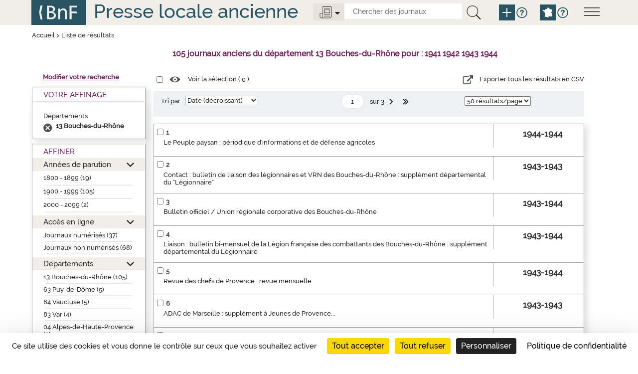

--- FILE ---
content_type: text/html;charset=UTF-8
request_url: https://presselocaleancienne.bnf.fr/cherche?av=true&mot1=1941%201942%201943%201944&mot2=&relation=et&equRech1=mot&equRech2=mot&typeRechCritere1=any&typeRechCritere2=any&territoire=d13&type=tout&facetteDpt=d13,d81,d13,d81,d13,d81,d81&tri=datedecr&nombrePages=3&page=1&taille=50&suppAffinage=d81
body_size: 10061
content:
<!DOCTYPE html>
<html lang="fr">
<head>
	<title>Presse locale ancienne - R&eacute;sultat recherche</title>
	
	<meta charset="UTF-8">
	
	<meta http-equiv="X-UA-Compatible" content="IE=edge" />
    <meta http-equiv="Content-Type" content="text/html; charset=UTF-8" />
    <meta name="viewport" content="width=device-width, initial-scale=1">
    
	<link href="/resources/img/favicon.ico"" rel="shortcut icon"/>
    <link href="/resources/css/bootstrap-3.3.5.min.css" rel="stylesheet">
    <link href="/resources/css/jquery.mCustomScrollbar.css" rel="stylesheet" type="text/css"/>
    <link href="/resources/css/style.css" rel="stylesheet" type="text/css"/>
	
	
	<script src="/resources/js/jquery-1.10.2.js"></script>
	<script src="/resources/js/jquery.mCustomScrollbar.concat.min.js"></script> 
	
	<script src="/resources/js/jquery.serializejson.min.js"></script>
	<script src="/resources/js/jquery.jscrollpane.min.js"></script>
	
	<script src="/resources/js/jquery-ui-1.11.2.js"></script>
	<script src="/resources/js/bootstrap-3.3.5.min.js"></script>
	
	
	<script src="/resources/js/script.js"></script>
	<script src="https://tarteaucitron.io/load.js?domain=presselocaleancienne.bnf.fr&uuid=91ba7c974c752a888f0a2765181efcbea3a33ef9"></script>
	<!--[if lte IE 9]><script src="/resources/js/css3-multi-column.js"></script><![endif]--> 


<link href="/resources/css/res_rech.css" rel="stylesheet" type="text/css"/>
</head>
<body>

	<a href="#main" class="visually-hidden focusable">Aller au contenu principal</a>
<script>
	function remplirInput(id,txt) {
	  document.getElementById(id).value = txt;
	  if (txt == 'tout') {
			$('.options-journaux').attr('src', '/resources/img/icone-options-journal.png')
	  } else {
			$('.options-journaux').attr('src', '/resources/img/icone-options-digital.png')
	  }
	  $('.options-liste').hide();
	}

</script>
<!--header-->
    <header class="header row-flex" role="banner">
    <div class="container">
        <div class="row">
          <div class="col-xs-12">
              <!--menu-->
              <div class="menu">
                <img class="open-menu" src="/resources/img/icone-menu.png" alt="Menu">
                <div class="information">
                  <img class="close-menu" src="/resources/img/icone-quitter.png" alt="quitterMenu"><br class="quitter"/>
                  <div class="description">
                    <a href="null"><span>Liens directs pour chercher des journaux</span></a>
                    <a href="null"><span>Aperçus historiques par département</span></a>
                    <a href="null"><span>En savoir plus sur cette bibliographie</span></a>
                    <a href="null">Toutes les rubriques d'aide</a>
                  </div>
                </div>
              </div>
              <a href="http://www.bnf.fr" target="_blank"><img class="logo-bnf" src="/resources/img/logoBnf.png" alt="Aller sur le site web de la Bibliothèque nationale de France"></a>
              <div class="slogan slogan-article"><a href="/">Presse locale ancienne</a></div>
			  <div class="moteur-recherche">
				  <div class="outils">
					  <img class="options-journaux" src="/resources/img/icone-options-journal.png" alt="Options">
					  <div class="options-liste">
							<div class="opt1"><a onclick="javascript:remplirInput('type','tout');">
								<span>Tous</span> les journaux</a><br class="quitter"/>
							</div>
							<div class="opt2">
								<a onclick="javascript:remplirInput('type','enligne');">
									<span>Seulement</span>
									<span>les journaux</span>
									<span>numérisés</span>
								</a><br class="quitter"/>
							</div>
					  </div>
					  <form action="/cherche" id="rechercheSimpleForm" class="search-form">
					  	<input id="type" type="text" name="type" hidden="hidden"/>
						<input class="search-element" title="Chercher des journaux" placeholder="Chercher des journaux" id="search-mot" name="mot" type="text" value="">
						<button type="submit" title="La recherche interroge la fiche descriptive des journaux mais ne rentre pas dans le contenu des articles." class="btn-recherche-mot" data-toggle="tooltip" data-placement="right" rel="tooltip">
						  <img src="/resources/img/icone-loupe.png" alt="Lancer la recherche" />
						</button>
						<a href="/rechercheAvancee" class="pictos picto-help plus" data-toggle="tooltip" data-placement="right" title="Recherche avancée" rel="tooltip">
                     	  <img src="/resources/img/icone-add.png" alt="Recherche avancée">
                    	</a>
						<a href="#" class="pictos picto-help blue" data-toggle="tooltip" data-placement="right" title='Pour chercher par départements ou croiser plusieurs critères, cliquer sur "Recherche avancée"' rel="tooltip">
						  <i class="icon-help" data-icon="&#xe602;"></i>
						</a>
						<a href="/" class="pictos picto-help plus pictos-recherche-carte" data-toggle="tooltip" data-placement="right" title="Recherche par carte" rel="tooltip">
						  <img src="/resources/img/icone-map.png" alt="Recherche par carte">
						</a>
						<a href="#" class="pictos picto-help blue" data-toggle="tooltip" data-placement="right" title='Pour chercher sur la carte de France par région, département, arrondissement, cliquer sur "Recherche par carte"' rel="tooltip">
						  <i class="icon-help" data-icon="&#xe602;"></i>
						</a>
					  </form>
					</div>	  
			  </div>
              <br class="quitter"/>
          </div>
        </div>
      </div>
    </header><main  role="main" class="main main-article">
	<div id="main" class="container">
		<div class="row menu-flex">
			<!--titre contenu-->
			<div class="col-xs-12">
				<div class="fil-ariane">
					<a href="/">Accueil</a> >  <span>Liste de résultats</span>
				</div>
				<div class="nbnotices" id="result" role="heading" aria-level="1">
					<span class="nb" id="nbNotice">105 journaux anciens du département 13 Bouches-du-Rhône pour : 1941 1942 1943 1944</span>
				</div>
			</div>
		</div> 
		<div class="row middle-row-flex">
			<div class="col-xs-3 left-side">
<div class="modifier-recherche"><a href="/modifierRecherche">Modifier votre recherche</a></div>
<!-- Facettes -->
				<div class="facettes">
					<div class="facettes-int">
						<!-- Recap de la recherche -->
						<div class="recherche-simple div-opened">
							<h2>Votre Affinage</h2>
							<div class="recap" id="titreRecherche">
								<div class="filtre">
									<div id="titrefacetterachercheDpt" class="titrefacetterecherche">Départements</div>
									<ul>
									<li class="facetteSiecle">
											<a href="cherche?av=true&mot1=1941 1942 1943 1944&mot2=&relation=et&equRech1=mot&equRech2=mot&typeRechCritere1=any&typeRechCritere2=any&territoire=d13&type=tout&facetteDpt=d13,d13,d13&tri=datedecr&nombrePages=3&page=1&taille=50&suppAffinage=d13"></a>
											<span>13 Bouches-du-Rhône</span>
										</li>
									</ul>
								</div>
								</div>
						</div>
						<!-- Affiner -->
						<div class="affiner">
							<h2>Affiner</h2>
							<div id="plusFacettesAffiche">
								<div class="section section-opened" id="titrefacette-FacDat">
									<h3><a href="#" role="button" aria-expanded="false">Années de parution</a></h3>
									<!-- Contenu de la facette -->
									<div id="plusFacettes1" class="contenu-section">
										<ul>
										<li><a href="cherche?av=true&mot1=1941 1942 1943 1944&mot2=&relation=et&equRech1=mot&equRech2=mot&typeRechCritere1=any&typeRechCritere2=any&territoire=d13&type=tout&facetteDpt=d13,d13,d13&tri=datedecr&nombrePages=3&page=1&taille=50&siecle=19">1800 - 1899 (19)</a>
												<ul>
												</ul><hr class="facette-hr">										
											</li>
										<li><a href="cherche?av=true&mot1=1941 1942 1943 1944&mot2=&relation=et&equRech1=mot&equRech2=mot&typeRechCritere1=any&typeRechCritere2=any&territoire=d13&type=tout&facetteDpt=d13,d13,d13&tri=datedecr&nombrePages=3&page=1&taille=50&siecle=20">1900 - 1999 (105)</a>
												<ul>
												</ul><hr class="facette-hr">										
											</li>
										<li><a href="cherche?av=true&mot1=1941 1942 1943 1944&mot2=&relation=et&equRech1=mot&equRech2=mot&typeRechCritere1=any&typeRechCritere2=any&territoire=d13&type=tout&facetteDpt=d13,d13,d13&tri=datedecr&nombrePages=3&page=1&taille=50&siecle=21">2000 - 2099 (2)</a>
												<ul>
												</ul><hr class="facette-hr">										
											</li>
										</ul>
									</div>
								</div>
								<div class="section section-opened" id="titrefacette-FacEnLigne">
									<h3><a href="#" role="button" aria-expanded="false">Accès en ligne</a></h3>
									<!-- Contenu de la facette -->
									<div id="plusFacettes3" class="contenu-section">
										<ul>
										<li><a href="cherche?av=true&mot1=1941 1942 1943 1944&mot2=&relation=et&equRech1=mot&equRech2=mot&typeRechCritere1=any&typeRechCritere2=any&territoire=d13&type=tout&facetteDpt=d13,d13,d13&tri=datedecr&nombrePages=3&page=1&taille=50&facetteEnLigne=O">Journaux numérisés (37)</a>
														<hr class="facette-hr">
											</li>
										<li><a href="cherche?av=true&mot1=1941 1942 1943 1944&mot2=&relation=et&equRech1=mot&equRech2=mot&typeRechCritere1=any&typeRechCritere2=any&territoire=d13&type=tout&facetteDpt=d13,d13,d13&tri=datedecr&nombrePages=3&page=1&taille=50&facetteEnLigne=N">Journaux non numérisés (68)</a>
														<hr class="facette-hr">
											</li>
										</ul>
									</div>
								</div>
								<div class="section section-opened" id="titrefacette-FacDpt">
									<h3><a href="#" role="button" aria-expanded="false">Départements</a></h3>
									<!-- Contenu de la facette -->
									<div id="plusFacettes2" class="contenu-section">
										<ul>
										<li><a href="cherche?av=true&mot1=1941 1942 1943 1944&mot2=&relation=et&equRech1=mot&equRech2=mot&typeRechCritere1=any&typeRechCritere2=any&territoire=d13&type=tout&facetteDpt=d13,d13,d13&tri=datedecr&nombrePages=3&page=1&taille=50&facetteDpt=d13">13 Bouches-du-Rhône (105)</a>
														<hr class="facette-hr">
											</li>
										<li><a href="cherche?av=true&mot1=1941 1942 1943 1944&mot2=&relation=et&equRech1=mot&equRech2=mot&typeRechCritere1=any&typeRechCritere2=any&territoire=d13&type=tout&facetteDpt=d13,d13,d13&tri=datedecr&nombrePages=3&page=1&taille=50&facetteDpt=d63">63 Puy-de-Dôme (5)</a>
														<hr class="facette-hr">
											</li>
										<li><a href="cherche?av=true&mot1=1941 1942 1943 1944&mot2=&relation=et&equRech1=mot&equRech2=mot&typeRechCritere1=any&typeRechCritere2=any&territoire=d13&type=tout&facetteDpt=d13,d13,d13&tri=datedecr&nombrePages=3&page=1&taille=50&facetteDpt=d84">84 Vaucluse (5)</a>
														<hr class="facette-hr">
											</li>
										<li><a href="cherche?av=true&mot1=1941 1942 1943 1944&mot2=&relation=et&equRech1=mot&equRech2=mot&typeRechCritere1=any&typeRechCritere2=any&territoire=d13&type=tout&facetteDpt=d13,d13,d13&tri=datedecr&nombrePages=3&page=1&taille=50&facetteDpt=d83">83 Var (4)</a>
														<hr class="facette-hr">
											</li>
										<li><a href="cherche?av=true&mot1=1941 1942 1943 1944&mot2=&relation=et&equRech1=mot&equRech2=mot&typeRechCritere1=any&typeRechCritere2=any&territoire=d13&type=tout&facetteDpt=d13,d13,d13&tri=datedecr&nombrePages=3&page=1&taille=50&facetteDpt=d04">04 Alpes-de-Haute-Provence (3)</a>
														<hr class="facette-hr">
											</li>
										<li><a href="cherche?av=true&mot1=1941 1942 1943 1944&mot2=&relation=et&equRech1=mot&equRech2=mot&typeRechCritere1=any&typeRechCritere2=any&territoire=d13&type=tout&facetteDpt=d13,d13,d13&tri=datedecr&nombrePages=3&page=1&taille=50&facetteDpt=d30">30 Gard (3)</a>
														<hr class="facette-hr">
											</li>
										<li><a href="cherche?av=true&mot1=1941 1942 1943 1944&mot2=&relation=et&equRech1=mot&equRech2=mot&typeRechCritere1=any&typeRechCritere2=any&territoire=d13&type=tout&facetteDpt=d13,d13,d13&tri=datedecr&nombrePages=3&page=1&taille=50&facetteDpt=d69">69 Rhône (3)</a>
														<hr class="facette-hr">
											</li>
										<li><a href="cherche?av=true&mot1=1941 1942 1943 1944&mot2=&relation=et&equRech1=mot&equRech2=mot&typeRechCritere1=any&typeRechCritere2=any&territoire=d13&type=tout&facetteDpt=d13,d13,d13&tri=datedecr&nombrePages=3&page=1&taille=50&facetteDpt=d03">03 Allier (2)</a>
														<hr class="facette-hr">
											</li>
										<li><a href="cherche?av=true&mot1=1941 1942 1943 1944&mot2=&relation=et&equRech1=mot&equRech2=mot&typeRechCritere1=any&typeRechCritere2=any&territoire=d13&type=tout&facetteDpt=d13,d13,d13&tri=datedecr&nombrePages=3&page=1&taille=50&facetteDpt=d06">06 Alpes-Maritimes (2)</a>
														<hr class="facette-hr">
											</li>
										<li><a href="cherche?av=true&mot1=1941 1942 1943 1944&mot2=&relation=et&equRech1=mot&equRech2=mot&typeRechCritere1=any&typeRechCritere2=any&territoire=d13&type=tout&facetteDpt=d13,d13,d13&tri=datedecr&nombrePages=3&page=1&taille=50&facetteDpt=d31">31 Haute-Garonne (2)</a>
														<hr class="facette-hr">
											</li>
										<li><a href="cherche?av=true&mot1=1941 1942 1943 1944&mot2=&relation=et&equRech1=mot&equRech2=mot&typeRechCritere1=any&typeRechCritere2=any&territoire=d13&type=tout&facetteDpt=d13,d13,d13&tri=datedecr&nombrePages=3&page=1&taille=50&facetteDpt=d05">05 Hautes-Alpes (1)</a>
														<hr class="facette-hr">
											</li>
										<li><a href="cherche?av=true&mot1=1941 1942 1943 1944&mot2=&relation=et&equRech1=mot&equRech2=mot&typeRechCritere1=any&typeRechCritere2=any&territoire=d13&type=tout&facetteDpt=d13,d13,d13&tri=datedecr&nombrePages=3&page=1&taille=50&facetteDpt=d33">33 Gironde (1)</a>
														<hr class="facette-hr">
											</li>
										<li><a href="cherche?av=true&mot1=1941 1942 1943 1944&mot2=&relation=et&equRech1=mot&equRech2=mot&typeRechCritere1=any&typeRechCritere2=any&territoire=d13&type=tout&facetteDpt=d13,d13,d13&tri=datedecr&nombrePages=3&page=1&taille=50&facetteDpt=d34">34 Hérault (1)</a>
														<hr class="facette-hr">
											</li>
										<li><a href="cherche?av=true&mot1=1941 1942 1943 1944&mot2=&relation=et&equRech1=mot&equRech2=mot&typeRechCritere1=any&typeRechCritere2=any&territoire=d13&type=tout&facetteDpt=d13,d13,d13&tri=datedecr&nombrePages=3&page=1&taille=50&facetteDpt=d38">38 Isère (1)</a>
														<hr class="facette-hr">
											</li>
										<li><a href="cherche?av=true&mot1=1941 1942 1943 1944&mot2=&relation=et&equRech1=mot&equRech2=mot&typeRechCritere1=any&typeRechCritere2=any&territoire=d13&type=tout&facetteDpt=d13,d13,d13&tri=datedecr&nombrePages=3&page=1&taille=50&facetteDpt=d81">81 Tarn (1)</a>
														<hr class="facette-hr">
											</li>
										<li><a href="cherche?av=true&mot1=1941 1942 1943 1944&mot2=&relation=et&equRech1=mot&equRech2=mot&typeRechCritere1=any&typeRechCritere2=any&territoire=d13&type=tout&facetteDpt=d13,d13,d13&tri=datedecr&nombrePages=3&page=1&taille=50&facetteDpt=d86">86 Vienne (1)</a>
														<hr class="facette-hr">
											</li>
										<li><a href="cherche?av=true&mot1=1941 1942 1943 1944&mot2=&relation=et&equRech1=mot&equRech2=mot&typeRechCritere1=any&typeRechCritere2=any&territoire=d13&type=tout&facetteDpt=d13,d13,d13&tri=datedecr&nombrePages=3&page=1&taille=50&facetteDpt=d87">87 Haute-Vienne (1)</a>
														<hr class="facette-hr">
											</li>
										</ul>
									</div>
								</div>
							</div>
						</div>
					</div>
				</div>
			</div>
			
			<div class="col-xs-6 center-side">
				<div class="row-liste">
					<!-- Listes des notices trouvées -->
					<div class="selection">
						<form action="">
							<input name="cbSel" id="cbSel" title="Tout sélectionner" type="checkbox">
							<a href="/ark" id="selectNotice">
								<span class="pictos"><i class="icon-select" title="Voir la sélection" data-icon="&#xe614;"></i></span>
								<span class="libelle">Voir la sélection (
									<span id="nbSelectNotice"></span>
								)</span>
							</a>
							<input id="ttSelect" value="Tout sélectionner" type="hidden">
							<input id="ttDeselect" value="Tout désélectionner" type="hidden">
							<div class="export-csv">
							<a id="exportCSV" href="#"> 
							<span class="pictos"><i class="icon-csv" title="export CSV"></i></span>
							
							<span class="libelle">Exporter tous les résultats en CSV</span>
							</a>
				            </div>
						</form>
					</div>
				
				</div>
				
				<!-- Tri et pagination -->
			<div class="pagination-liste">
				<form action="cherche" id="barreDuHaut" name="barreDuHaut">
					<input type="hidden" name="av" value="true"/>
					<input type="hidden" name="type" value="tout"/>
					<input type="hidden" name="mot" value=""/>					
					<input type="hidden" name="equRech1" value="mot"/>
					<input type="hidden" name="mot1" value="1941 1942 1943 1944"/>
					<input type="hidden" name="typeRechCritere1" value="any"/>
					<input type="hidden" name="relation" value="et"/>
					<input type="hidden" name="equRech2" value="mot"/>
					<input type="hidden" name="mot2" value=""/>
					<input type="hidden" name="typeRechCritere2" value="any"/>
					<input type="hidden" name="territoire" value="d13"/>
					<input type="hidden" name="siecle" value=""/>
					<input type="hidden" name="decennie" value=""/>
					<input type="hidden" name="annee" value=""/>
					<input type="hidden" name="anneeFac" value=""/>
					<input type="hidden" name="facetteDpt" value="d13,d13,d13"/>
					<input type="hidden" name="facetteEnLigne" value=""/>
					<input type="hidden" name="nombrePages" value="3"/>

					<!-- Tri par pertinence -->
						<div class="tri">
								<div class="skin-select">
									<label for="triDuHaut">Tri par :</label>
									<select id="triDuHaut" name="tri" onchange="validerTriDuHaut();">
										<option  value="date">Date (croissant)</option>
										<option selected="selected" value="datedecr">Date (décroissant)</option>
										<option  value="titre">Nom du journal (a..z)</option>
										<option  value="titreza">Nom du journal (z..a)</option>
										<option  value="pertinence">Pertinence</option>
									</select>
								</div>
						</div>
						<!-- Navigation entre pages -->
						<ul class="pages">
							<li>
								<input type="text" value="1" title="Aller à la page" name="page" id="pageDuHaut" class="page" onchange="validerPaginationDuHaut(3)" onKeyPress="OnKeyPressDuHaut(event,3)"  /> 
								<span>sur&nbsp;3</span>
							</li>
							<li>
								<a class="pictos" title="Page suivante" href="cherche?av=true&mot1=1941 1942 1943 1944&mot2=&relation=et&equRech1=mot&equRech2=mot&typeRechCritere1=any&typeRechCritere2=any&territoire=d13&type=tout&facetteDpt=d13,d13,d13&tri=datedecr
								&page=2&taille=50&nombrePages=3">
									<i class="icon-next" title="Page suivante" data-icon="&#xe607;"></i></a>
							</li>
							<li>
								<a class="pictos" title="Dernière page" href="cherche?av=true&mot1=1941 1942 1943 1944&mot2=&relation=et&equRech1=mot&equRech2=mot&typeRechCritere1=any&typeRechCritere2=any&territoire=d13&type=tout&facetteDpt=d13,d13,d13&tri=datedecr&page=3&taille=50&nombrePages=3">
									<i class="icon-last" title="Dernière page" data-icon="&#xe610;"></i>
								</a>
							</li>
								</ul>
						<!-- Affichage du nombres de notice/pages -->
						<div class="nbres">
							<div class="skin-select">
								<select name="taille" title="Nombre de résultats par page" onchange='validerNbResultatsDuHaut();'>
									<option value="10"  >10 résultats/page</option>
									<option value="20"  >20 résultats/page</option>
									<option value="50" selected="selected" >50 résultats/page</option>
								</select>
							</div>
						</div>
					</form>
			</div>
			<script>
	
	function validerTriDuHaut() {
		$('#pageDuHaut').val(1);
		$('#barreDuHaut').submit();			
	}
	function validerNbResultatsDuHaut() {
		$('#pageDuHaut').val(1);
		$('#barreDuHaut').submit();			
	}

			
			
	function validerPaginationDuHaut(nombrePages) {
		if($('#pageDuHaut').val() <= nombrePages) {};
		if($('#pageDuHaut').val() > nombrePages) {
			$('#pageDuHaut').val(nombrePages);
		};
		$('#barreDuHaut').submit();			
	}

	function OnKeyPressDuHaut(event, nombrePages) {
		var chCode = ('charCode' in event) ? event.charCode : event.keyCode;
		if (chCode == 0) {
			if($('#pageDuHaut').val() <= nombrePages) {};
			if($('#pageDuHaut').val() > nombrePages) {
				$('#pageDuHaut').val(nombrePages);
			};
			$('#barreDuHaut').submit();	
		}
	}
			</script>
<!-- Fin tri et pagination --><div class="liste-notices">
<div class="notice-item">
<div class="notice-contenu">
<p>
<span class="notice-numero">1</span><span class="notice-checkbox"><input type="checkbox" name="cb:/ark:/12148/cb32838887p" id="cb32838887p" title="S&eacute;lectionner Le Peuple paysan : p&eacute;riodique d'informations et de d&eacute;fense agricoles"><input type="hidden" name="url" value="ark:/12148/cb32838887p"></span>
</p>
<p>
<a href="/ark:/12148/cb32838887p">Le Peuple paysan : p&eacute;riodique d'informations et de d&eacute;fense agricoles</a>
</p>
</div>
<div class="notice-ordre">1944-1944</div>
</div>
<div class="notice-item">
<div class="notice-contenu">
<p>
<span class="notice-numero">2</span><span class="notice-checkbox"><input type="checkbox" name="cb:/ark:/12148/cb41351091j" id="cb41351091j" title="S&eacute;lectionner Contact : bulletin de liaison des l&eacute;gionnaires et VRN des Bouches-du-Rh&ocirc;ne : suppl&eacute;ment d&eacute;partemental du &quot;L&eacute;gionnaire&quot;"><input type="hidden" name="url" value="ark:/12148/cb41351091j"></span>
</p>
<p>
<a href="/ark:/12148/cb41351091j">Contact : bulletin de liaison des l&eacute;gionnaires et VRN des Bouches-du-Rh&ocirc;ne : suppl&eacute;ment d&eacute;partemental du "L&eacute;gionnaire"</a>
</p>
</div>
<div class="notice-ordre">1943-1943</div>
</div>
<div class="notice-item">
<div class="notice-contenu">
<p>
<span class="notice-numero">3</span><span class="notice-checkbox"><input type="checkbox" name="cb:/ark:/12148/cb32884575x" id="cb32884575x" title="S&eacute;lectionner Bulletin officiel / Union r&eacute;gionale corporative des Bouches-du-Rh&ocirc;ne"><input type="hidden" name="url" value="ark:/12148/cb32884575x"></span>
</p>
<p>
<a href="/ark:/12148/cb32884575x">Bulletin officiel / Union r&eacute;gionale corporative des Bouches-du-Rh&ocirc;ne</a>
</p>
</div>
<div class="notice-ordre">1943-1944</div>
</div>
<div class="notice-item">
<div class="notice-contenu">
<p>
<span class="notice-numero">4</span><span class="notice-checkbox"><input type="checkbox" name="cb:/ark:/12148/cb328063380" id="cb328063380" title="S&eacute;lectionner Liaison : bulletin bi-mensuel de la L&eacute;gion fran&ccedil;aise des combattants des Bouches-du-Rh&ocirc;ne : suppl&eacute;ment d&eacute;partemental du L&eacute;gionnaire"><input type="hidden" name="url" value="ark:/12148/cb328063380"></span>
</p>
<p>
<a href="/ark:/12148/cb328063380">Liaison : bulletin bi-mensuel de la L&eacute;gion fran&ccedil;aise des combattants des Bouches-du-Rh&ocirc;ne : suppl&eacute;ment d&eacute;partemental du L&eacute;gionnaire</a>
</p>
</div>
<div class="notice-ordre">1943-1944</div>
</div>
<div class="notice-item">
<div class="notice-contenu">
<p>
<span class="notice-numero">5</span><span class="notice-checkbox"><input type="checkbox" name="cb:/ark:/12148/cb32858248j" id="cb32858248j" title="S&eacute;lectionner Revue des chefs de Provence : revue mensuelle"><input type="hidden" name="url" value="ark:/12148/cb32858248j"></span>
</p>
<p>
<a href="/ark:/12148/cb32858248j">Revue des chefs de Provence : revue mensuelle</a>
</p>
</div>
<div class="notice-ordre">1943-1944</div>
</div>
<div class="notice-item">
<div class="notice-contenu">
<p>
<span class="notice-numero">6</span><span class="notice-checkbox"><input type="checkbox" name="cb:/ark:/12148/cb32680151h" id="cb32680151h" title="S&eacute;lectionner ADAC de Marseille : suppl&eacute;ment &agrave; Jeunes de Provence..."><input type="hidden" name="url" value="ark:/12148/cb32680151h"></span>
</p>
<p>
<a href="/ark:/12148/cb32680151h">ADAC de Marseille : suppl&eacute;ment &agrave; Jeunes de Provence...</a>
</p>
</div>
<div class="notice-ordre">1943-1943</div>
</div>
<div class="notice-item">
<div class="notice-contenu">
<p>
<span class="notice-numero">7</span><span class="notice-checkbox"><input type="checkbox" name="cb:/ark:/12148/cb32744475n" id="cb32744475n" title="S&eacute;lectionner Combat : bulletin bi-mensuel de liaison des l&eacute;gionnaires et VRN des Bouches-du-Rh&ocirc;ne"><input type="hidden" name="url" value="ark:/12148/cb32744475n"></span>
</p>
<p>
<a href="/ark:/12148/cb32744475n">Combat : bulletin bi-mensuel de liaison des l&eacute;gionnaires et VRN des Bouches-du-Rh&ocirc;ne</a>
</p>
</div>
<div class="notice-ordre">1943-1943</div>
</div>
<div class="notice-item">
<div class="notice-contenu">
<p>
<span class="notice-numero">8</span><span class="notice-checkbox"><input type="checkbox" name="cb:/ark:/12148/cb41351785j" id="cb41351785j" title="S&eacute;lectionner Faisons le point : bulletin de liaison des anciens de Marseille / Association des anciens des chantiers de la jeunesse (ADAC)"><input type="hidden" name="url" value="ark:/12148/cb41351785j"></span>
</p>
<p>
<a href="/ark:/12148/cb41351785j">Faisons le point : bulletin de liaison des anciens de Marseille / Association des anciens des chantiers de la jeunesse (ADAC)</a>
</p>
</div>
<div class="notice-ordre">1942-1943</div>
</div>
<div class="notice-item">
<div class="notice-contenu">
<p>
<span class="notice-numero">9</span><span class="notice-checkbox"><input type="checkbox" name="cb:/ark:/12148/cb32896628c" id="cb32896628c" title="S&eacute;lectionner Unit&eacute; : bulletin des ouvriers de la nouvelle R&eacute;volution fran&ccedil;aise [&quot;puis&quot; bulletin des ouvriers de la R&eacute;volution nationale &quot;puis&quot; bulletin d'information ouvri&egrave;re et sociale &quot;puis&quot; revue d'information ouvri&egrave;re et sociale]"><input type="hidden" name="url" value="ark:/12148/cb32896628c"></span>
</p>
<p>
<a href="/ark:/12148/cb32896628c">Unit&eacute; : bulletin des ouvriers de la nouvelle R&eacute;volution fran&ccedil;aise ["puis" bulletin des ouvriers de la R&eacute;volution nationale "puis" bulletin d'information ouvri&egrave;re et sociale "puis" revue d'information ouvri&egrave;re et sociale]</a>
</p>
</div>
<div class="notice-ordre">1942-1944</div>
</div>
<div class="notice-item">
<div class="notice-contenu">
<p>
<span class="notice-numero">10</span><span class="notice-checkbox"><input type="checkbox" name="cb:/ark:/12148/cb32750810d" id="cb32750810d" title="S&eacute;lectionner Le Courrier de Tarascon : journal hebdomadaire d'information locale : [&quot;puis&quot; annonces judiciaires et l&eacute;gales]..."><input type="hidden" name="url" value="ark:/12148/cb32750810d"></span>
</p>
<p>
<a href="/ark:/12148/cb32750810d">Le Courrier de Tarascon : journal hebdomadaire d'information locale : ["puis" annonces judiciaires et l&eacute;gales]...</a>
</p>
</div>
<div class="notice-ordre">1942-1947</div>
</div>
<div class="notice-item">
<div class="notice-contenu">
<p>
<span class="notice-numero">11</span><span class="notice-checkbox"><input type="checkbox" name="cb:/ark:/12148/cb32831239g" id="cb32831239g" title="S&eacute;lectionner Pages de l'Empire fran&ccedil;ais : revue bimestrielle illustr&eacute;e militaire et coloniale"><input type="hidden" name="url" value="ark:/12148/cb32831239g"></span>
</p>
<p>
<a href="/ark:/12148/cb32831239g">Pages de l'Empire fran&ccedil;ais : revue bimestrielle illustr&eacute;e militaire et coloniale</a>
</p>
</div>
<div class="notice-ordre">1942-1944</div>
</div>
<div class="notice-item">
<div class="notice-contenu">
<p>
<span class="notice-numero">12</span><span class="notice-checkbox"><input type="checkbox" name="cb:/ark:/12148/cb32848854x" id="cb32848854x" title="S&eacute;lectionner R&eacute;alit&eacute;s : Midi libre [&quot;puis&quot; nouvelles du monde] : organe r&eacute;gional du Parti populaire fran&ccedil;ais"><input type="hidden" name="url" value="ark:/12148/cb32848854x"></span>
</p>
<p>
<a href="/ark:/12148/cb32848854x">R&eacute;alit&eacute;s : Midi libre ["puis" nouvelles du monde] : organe r&eacute;gional du Parti populaire fran&ccedil;ais</a>
</p>
</div>
<div class="notice-ordre">1942-1944</div>
</div>
<div class="notice-item">
<div class="notice-contenu">
<p>
<span class="notice-numero">13</span><span class="notice-checkbox"><input type="checkbox" name="cb:/ark:/12148/cb32704805r" id="cb32704805r" title="S&eacute;lectionner Association des anciens des chantiers de la jeunesse"><input type="hidden" name="url" value="ark:/12148/cb32704805r"></span>
</p>
<p>
<a href="/ark:/12148/cb32704805r">Association des anciens des chantiers de la jeunesse</a>
</p>
</div>
<div class="notice-ordre">1942-1943</div>
</div>
<div class="notice-item">
<div class="notice-contenu">
<p>
<span class="notice-numero">14</span><span class="notice-checkbox"><input type="checkbox" name="cb:/ark:/12148/cb32745149h" id="cb32745149h" title="S&eacute;lectionner Bulletin mensuel d'information / Comit&eacute; g&eacute;n&eacute;ral d'organisation du commerce, D&eacute;l&eacute;gation r&eacute;gionale Provence-M&eacute;diterran&eacute;e"><input type="hidden" name="url" value="ark:/12148/cb32745149h"></span>
</p>
<p>
<a href="/ark:/12148/cb32745149h">Bulletin mensuel d'information / Comit&eacute; g&eacute;n&eacute;ral d'organisation du commerce, D&eacute;l&eacute;gation r&eacute;gionale Provence-M&eacute;diterran&eacute;e</a>
</p>
</div>
<div class="notice-ordre">1942-1944</div>
</div>
<div class="notice-item">
<div class="notice-contenu">
<p>
<span class="notice-numero">15</span><span class="notice-checkbox"><input type="checkbox" name="cb:/ark:/12148/cb32731971q" id="cb32731971q" title="S&eacute;lectionner Bulletin officiel de la Chambre de m&eacute;tiers des Bouches-du-Rh&ocirc;ne"><input type="hidden" name="url" value="ark:/12148/cb32731971q"></span>
</p>
<p>
<a href="/ark:/12148/cb32731971q">Bulletin officiel de la Chambre de m&eacute;tiers des Bouches-du-Rh&ocirc;ne</a>
</p>
</div>
<div class="notice-ordre">1942-1942</div>
</div>
<div class="notice-item">
<div class="notice-contenu">
<p>
<span class="notice-numero">16</span><span class="notice-checkbox"><input type="checkbox" name="cb:/ark:/12148/cb32725133q" id="cb32725133q" title="S&eacute;lectionner Bulletin de liaison des anciens de Marseille"><input type="hidden" name="url" value="ark:/12148/cb32725133q"></span>
</p>
<p>
<a href="/ark:/12148/cb32725133q">Bulletin de liaison des anciens de Marseille</a>
</p>
</div>
<div class="notice-ordre">1942-1942</div>
</div>
<div class="notice-item">
<div class="notice-contenu">
<p>
<span class="notice-numero">17</span><span class="notice-checkbox"><input type="checkbox" name="cb:/ark:/12148/cb327401228" id="cb327401228" title="S&eacute;lectionner Chantiers de la jeunesse de Provence"><input type="hidden" name="url" value="ark:/12148/cb327401228"></span>
</p>
<p>
<a href="/ark:/12148/cb327401228">Chantiers de la jeunesse de Provence</a>
</p>
</div>
<div class="notice-ordre">1942-1942</div>
</div>
<div class="notice-item">
<div class="notice-contenu">
<p>
<span class="notice-numero">18</span><span class="notice-checkbox"><input type="checkbox" name="cb:/ark:/12148/cb326824823" id="cb326824823" title="S&eacute;lectionner Actu : para&icirc;t le dimanche dans toute la France : publi&eacute; en zone non occup&eacute;e"><input type="hidden" name="url" value="ark:/12148/cb326824823"></span>
</p>
<p>
<a href="/ark:/12148/cb326824823">Actu : para&icirc;t le dimanche dans toute la France : publi&eacute; en zone non occup&eacute;e</a>
</p>
</div>
<div class="notice-ordre">1942-1944</div>
</div>
<div class="notice-item">
<div class="notice-contenu">
<p>
<span class="notice-numero">19</span><span class="notice-checkbox"><input type="checkbox" name="cb:/ark:/12148/cb41350960h" id="cb41350960h" title="S&eacute;lectionner Le Combat l&eacute;gionnaire"><input type="hidden" name="url" value="ark:/12148/cb41350960h"></span>
</p>
<p>
<a href="/ark:/12148/cb41350960h">Le Combat l&eacute;gionnaire</a>
</p>
</div>
<div class="notice-ordre">1941-1941</div>
</div>
<div class="notice-item">
<div class="notice-contenu">
<p>
<span class="notice-numero">20</span><span class="notice-checkbox"><input type="checkbox" name="cb:/ark:/12148/cb32835448z" id="cb32835448z" title="S&eacute;lectionner Le Petit Aixois : Litt&eacute;rature, arts, sports. Organe centralisateur des offres et demandes"><input type="hidden" name="url" value="ark:/12148/cb32835448z"></span>
</p>
<p>
<a href="/ark:/12148/cb32835448z">Le Petit Aixois : Litt&eacute;rature, arts, sports. Organe centralisateur des offres et demandes</a>
</p>
</div>
<div class="notice-ordre">1941-1942</div>
</div>
<div class="notice-item">
<div class="notice-contenu">
<p>
<span class="notice-numero">21</span><span class="notice-checkbox"><input type="checkbox" name="cb:/ark:/12148/cb32845194h" id="cb32845194h" title="S&eacute;lectionner Provence-F&eacute;d&eacute; / F&eacute;d&eacute;ration fran&ccedil;aise des associations chr&eacute;tiennes d'&eacute;tudiants et de lyc&eacute;ens"><input type="hidden" name="url" value="ark:/12148/cb32845194h"></span>
</p>
<p>
<a href="/ark:/12148/cb32845194h">Provence-F&eacute;d&eacute; / F&eacute;d&eacute;ration fran&ccedil;aise des associations chr&eacute;tiennes d'&eacute;tudiants et de lyc&eacute;ens</a>
</p>
</div>
<div class="notice-ordre">1941-1941</div>
</div>
<div class="notice-item">
<div class="notice-contenu">
<p>
<span class="notice-numero">22</span><span class="notice-checkbox"><input type="checkbox" name="cb:/ark:/12148/cb32723051w" id="cb32723051w" title="S&eacute;lectionner Bulletin de la L&eacute;gion et des amis de la L&eacute;gion d'Aix-en-Provence"><input type="hidden" name="url" value="ark:/12148/cb32723051w"></span>
</p>
<p>
<a href="/ark:/12148/cb32723051w">Bulletin de la L&eacute;gion et des amis de la L&eacute;gion d'Aix-en-Provence</a>
</p>
</div>
<div class="notice-ordre">1941-1941</div>
</div>
<div class="notice-item">
<div class="notice-contenu">
<p>
<span class="notice-numero">23</span><span class="notice-checkbox"><input type="checkbox" name="cb:/ark:/12148/cb34432850g" id="cb34432850g" title="S&eacute;lectionner La Revue d'Arles : publi&eacute;e mensuellement par l'Acad&eacute;mie d'Arles : organe d'information et de propagande de l'arrondissement d'Arles"><input type="hidden" name="url" value="ark:/12148/cb34432850g"></span>
</p>
<p>
<a href="/ark:/12148/cb34432850g">La Revue d'Arles : publi&eacute;e mensuellement par l'Acad&eacute;mie d'Arles : organe d'information et de propagande de l'arrondissement d'Arles</a>
</p>
</div>
<div class="notice-ordre">1941-1943</div>
</div>
<div class="notice-item">
<div class="notice-contenu">
<p>
<span class="notice-numero">24</span><span class="notice-checkbox"><input type="checkbox" name="cb:/ark:/12148/cb41199811p" id="cb41199811p" title="S&eacute;lectionner Bulletin &eacute;conomique &amp; financier : suppl&eacute;ment hebdomadaire du &quot;S&eacute;maphore&quot; / directeur, Paul Barlatier"><input type="hidden" name="url" value="ark:/12148/cb41199811p"></span>
</p>
<p>
<a href="/ark:/12148/cb41199811p">Bulletin &eacute;conomique &amp; financier : suppl&eacute;ment hebdomadaire du "S&eacute;maphore" / directeur, Paul Barlatier</a>
</p>
</div>
<div class="notice-ordre">1941-1944</div>
</div>
<div class="notice-item">
<div class="notice-contenu">
<p>
<span class="notice-numero">25</span><span class="notice-checkbox"><input type="checkbox" name="cb:/ark:/12148/cb32796056s" id="cb32796056s" title="S&eacute;lectionner Jeunes de Provence : revue des chantiers de la jeunesse fran&ccedil;aise de Provence"><input type="hidden" name="url" value="ark:/12148/cb32796056s"></span>
</p>
<p>
<a href="/ark:/12148/cb32796056s">Jeunes de Provence : revue des chantiers de la jeunesse fran&ccedil;aise de Provence</a>
</p>
</div>
<div class="notice-ordre">1941-1944</div>
</div>
<div class="notice-item">
<div class="notice-contenu">
<p>
<span class="notice-numero">26</span><span class="notice-checkbox"><input type="checkbox" name="cb:/ark:/12148/cb32772768b" id="cb32772768b" title="S&eacute;lectionner Faire face : journal du Chantier du Vercors, Groupement de jeunesse n&deg; 11 [&quot;puis&quot; journal du Chantier de jeunesse 150]"><input type="hidden" name="url" value="ark:/12148/cb32772768b"></span>
</p>
<p>
<a href="/ark:/12148/cb32772768b">Faire face : journal du Chantier du Vercors, Groupement de jeunesse n&deg; 11 ["puis" journal du Chantier de jeunesse 150]</a>
</p>
</div>
<div class="notice-ordre">1941-1944</div>
</div>
<div class="notice-item">
<div class="notice-contenu">
<p>
<span class="notice-numero">27</span><span class="notice-checkbox"><input type="checkbox" name="cb:/ark:/12148/cb326825068" id="cb326825068" title="S&eacute;lectionner L'Actualit&eacute; : quotidien &eacute;conomique"><input type="hidden" name="url" value="ark:/12148/cb326825068"></span>
</p>
<p>
<a href="/ark:/12148/cb326825068">L'Actualit&eacute; : quotidien &eacute;conomique</a>
</p>
</div>
<div class="notice-ordre">1941-1941</div>
</div>
<div class="notice-item">
<div class="notice-contenu">
<p>
<span class="notice-numero">28</span><span class="notice-checkbox"><input type="checkbox" name="cb:/ark:/12148/cb32857501g" id="cb32857501g" title="S&eacute;lectionner Revue de la Chambre de commerce de Marseille"><input type="hidden" name="url" value="ark:/12148/cb32857501g"></span>
</p>
<p>
<a href="/ark:/12148/cb32857501g">Revue de la Chambre de commerce de Marseille</a>
</p>
</div>
<div class="notice-ordre">1941-1947</div>
</div>
<div class="notice-item">
<div class="notice-contenu">
<p>
<span class="notice-numero">29</span><span class="notice-checkbox"><input type="checkbox" name="cb:/ark:/12148/cb32778294z" id="cb32778294z" title="S&eacute;lectionner Le Franciste : hebdomadaire de la r&eacute;volution socialiste fran&ccedil;aise"><input type="hidden" name="url" value="ark:/12148/cb32778294z"></span>
</p>
<p>
<a href="/ark:/12148/cb32778294z">Le Franciste : hebdomadaire de la r&eacute;volution socialiste fran&ccedil;aise</a>
</p>
</div>
<div class="notice-ordre">1941-1944</div>
</div>
<div class="notice-item">
<div class="notice-contenu">
<p>
<span class="notice-numero">30</span><span class="notice-checkbox"><input type="checkbox" name="cb:/ark:/12148/cb32777065k" id="cb32777065k" title="S&eacute;lectionner Franc-jeu : organe bimensuel du Mouvement Jeunesse de France et d'Outre-mer [&quot;puis&quot; le magazine de la jeunesse de toute la France]"><input type="hidden" name="url" value="ark:/12148/cb32777065k"></span>
</p>
<p>
<a href="/ark:/12148/cb32777065k">Franc-jeu : organe bimensuel du Mouvement Jeunesse de France et d'Outre-mer ["puis" le magazine de la jeunesse de toute la France]</a>
</p>
</div>
<div class="notice-ordre">1941-1944</div>
</div>
<div class="notice-item">
<div class="notice-contenu">
<p>
<span class="notice-numero">31</span><span class="notice-checkbox"><input type="checkbox" name="cb:/ark:/12148/cb36136640b" id="cb36136640b" title="S&eacute;lectionner Cahiers de la Basoche : cahier-programme : les Compagnons de la Basoche pr&eacute;sentent..."><input type="hidden" name="url" value="ark:/12148/cb36136640b"></span>
</p>
<p>
<a href="/ark:/12148/cb36136640b">Cahiers de la Basoche : cahier-programme : les Compagnons de la Basoche pr&eacute;sentent...</a>
</p>
</div>
<div class="notice-ordre">1941-1942</div>
</div>
<div class="notice-item">
<div class="notice-contenu">
<p>
<span class="notice-numero">32</span><span class="notice-checkbox"><input type="checkbox" name="cb:/ark:/12148/cb413518656" id="cb413518656" title="S&eacute;lectionner Feuillets bleu jonquille : bulletin d'information et de liaison de la Sidi Brahim des Bouches-du-Rh&ocirc;ne"><input type="hidden" name="url" value="ark:/12148/cb413518656"></span>
</p>
<p>
<a href="/ark:/12148/cb413518656">Feuillets bleu jonquille : bulletin d'information et de liaison de la Sidi Brahim des Bouches-du-Rh&ocirc;ne</a>
</p>
</div>
<div class="notice-ordre">1940-1943</div>
</div>
<div class="notice-item">
<div class="notice-contenu">
<p>
<span class="notice-numero">33</span><span class="notice-checkbox"><input type="checkbox" name="cb:/ark:/12148/cb42671219f" id="cb42671219f" title="S&eacute;lectionner Le Petit journal"><input type="hidden" name="url" value="ark:/12148/cb42671219f"></span>
</p>
<p>
<a href="/ark:/12148/cb42671219f">Le Petit journal</a>
</p>
</div>
<div class="notice-ordre">1940-1941</div>
</div>
<div class="notice-item">
<div class="notice-contenu">
<p>
<span class="notice-numero">34</span><span class="notice-checkbox"><input type="checkbox" name="cb:/ark:/12148/cb32820251w" id="cb32820251w" title="S&eacute;lectionner Le Mot d'ordre : La Justice : quotidien du soir d'informations illustr&eacute;es"><input type="hidden" name="url" value="ark:/12148/cb32820251w"></span>
</p>
<p>
<a href="/ark:/12148/cb32820251w">Le Mot d'ordre : La Justice : quotidien du soir d'informations illustr&eacute;es</a>
</p>
</div>
<div class="notice-ordre">1940-1944</div>
</div>
<div class="notice-item">
<div class="notice-contenu">
<p>
<span class="notice-numero">35</span><span class="notice-checkbox"><input type="checkbox" name="cb:/ark:/12148/cb328158370" id="cb328158370" title="S&eacute;lectionner Le Midi libre : Marseille libre : organe r&eacute;gional du Parti populaire fran&ccedil;ais"><input type="hidden" name="url" value="ark:/12148/cb328158370"></span>
</p>
<p>
<a href="/ark:/12148/cb328158370">Le Midi libre : Marseille libre : organe r&eacute;gional du Parti populaire fran&ccedil;ais</a>
</p>
</div>
<div class="notice-ordre">1939-1942</div>
</div>
<div class="notice-item">
<div class="notice-contenu">
<p>
<span class="notice-numero">36</span><span class="notice-checkbox"><input type="checkbox" name="cb:/ark:/12148/cb32771809v" id="cb32771809v" title="S&eacute;lectionner L'&Eacute;volution nationale : organe mensuel de d&eacute;fense de la pens&eacute;e fran&ccedil;aise [&quot;puis&quot; organe d'action contre la jud&eacute;o-ma&ccedil;onnerie et la finance internationale]"><input type="hidden" name="url" value="ark:/12148/cb32771809v"></span>
</p>
<p>
<a href="/ark:/12148/cb32771809v">L'&Eacute;volution nationale : organe mensuel de d&eacute;fense de la pens&eacute;e fran&ccedil;aise ["puis" organe d'action contre la jud&eacute;o-ma&ccedil;onnerie et la finance internationale]</a>
</p>
</div>
<div class="notice-ordre">1939-1944</div>
</div>
<div class="notice-item">
<div class="notice-contenu">
<p>
<span class="notice-numero">37</span><span class="notice-checkbox"><input type="checkbox" name="cb:/ark:/12148/cb34546882f" id="cb34546882f" title="S&eacute;lectionner Circulaire d'information / Soci&eacute;t&eacute; pour la d&eacute;fense du commerce et de l'industrie de Marseille"><input type="hidden" name="url" value="ark:/12148/cb34546882f"></span>
</p>
<p>
<a href="/ark:/12148/cb34546882f">Circulaire d'information / Soci&eacute;t&eacute; pour la d&eacute;fense du commerce et de l'industrie de Marseille</a>
</p>
</div>
<div class="notice-ordre">1939-1953</div>
</div>
<div class="notice-item">
<div class="notice-contenu">
<p>
<span class="notice-numero">38</span><span class="notice-checkbox"><input type="checkbox" name="cb:/ark:/12148/cb328487779" id="cb328487779" title="S&eacute;lectionner R&eacute;agir : hebdomadaire politique, litt&eacute;raire, social, th&eacute;&acirc;tral et mondain [&quot;puis&quot; revue culturelle, politique et sociale &quot;puis&quot; organe du peuple...]"><input type="hidden" name="url" value="ark:/12148/cb328487779"></span>
</p>
<p>
<a href="/ark:/12148/cb328487779">R&eacute;agir : hebdomadaire politique, litt&eacute;raire, social, th&eacute;&acirc;tral et mondain ["puis" revue culturelle, politique et sociale "puis" organe du peuple...]</a>
</p>
</div>
<div class="notice-ordre">1938-1944</div>
</div>
<div class="notice-item">
<div class="notice-contenu">
<p>
<span class="notice-numero">39</span><span class="notice-checkbox"><input type="checkbox" name="cb:/ark:/12148/cb32844915b" id="cb32844915b" title="S&eacute;lectionner La Propri&eacute;t&eacute; : organe de la Chambre syndicale des propri&eacute;taires marseillais et du d&eacute;partement des Bouches-du-Rh&ocirc;ne"><input type="hidden" name="url" value="ark:/12148/cb32844915b"></span>
</p>
<p>
<a href="/ark:/12148/cb32844915b">La Propri&eacute;t&eacute; : organe de la Chambre syndicale des propri&eacute;taires marseillais et du d&eacute;partement des Bouches-du-Rh&ocirc;ne</a>
</p>
</div>
<div class="notice-ordre">1938-1943</div>
</div>
<div class="notice-item">
<div class="notice-contenu">
<p>
<span class="notice-numero">40</span><span class="notice-checkbox"><input type="checkbox" name="cb:/ark:/12148/cb370158379" id="cb370158379" title="S&eacute;lectionner L'Olivier et les produits de l'olivier : organe de la F&eacute;d&eacute;ration et du Syndicat de d&eacute;fense des produits des coop&eacute;ratives ol&eacute;icoles du midi de la France / [g&eacute;rant J. Bonnet]"><input type="hidden" name="url" value="ark:/12148/cb370158379"></span>
</p>
<p>
<a href="/ark:/12148/cb370158379">L'Olivier et les produits de l'olivier : organe de la F&eacute;d&eacute;ration et du Syndicat de d&eacute;fense des produits des coop&eacute;ratives ol&eacute;icoles du midi de la France / [g&eacute;rant J. Bonnet]</a>
</p>
</div>
<div class="notice-ordre">1938-1942</div>
</div>
<div class="notice-item">
<div class="notice-contenu">
<p>
<span class="notice-numero">41</span><span class="notice-checkbox"><input type="checkbox" name="cb:/ark:/12148/cb328913437" id="cb328913437" title="S&eacute;lectionner La Voix des sans-travail : organe du Comit&eacute; d&eacute;partemental des ch&ocirc;meurs et ch&ocirc;meuses des Bouches-du-Rh&ocirc;ne"><input type="hidden" name="url" value="ark:/12148/cb328913437"></span>
</p>
<p>
<a href="/ark:/12148/cb328913437">La Voix des sans-travail : organe du Comit&eacute; d&eacute;partemental des ch&ocirc;meurs et ch&ocirc;meuses des Bouches-du-Rh&ocirc;ne</a>
</p>
</div>
<div class="notice-ordre">1938-1939</div>
</div>
<div class="notice-item">
<div class="notice-contenu">
<p>
<span class="notice-numero">42</span><span class="notice-checkbox"><input type="checkbox" name="cb:/ark:/12148/cb328737693" id="cb328737693" title="S&eacute;lectionner Sully : [&quot;puis&quot; bulletin mensuel]"><input type="hidden" name="url" value="ark:/12148/cb328737693"></span>
</p>
<p>
<a href="/ark:/12148/cb328737693">Sully : ["puis" bulletin mensuel]</a>
</p>
</div>
<div class="notice-ordre">1937-1944</div>
</div>
<div class="notice-item">
<div class="notice-contenu">
<p>
<span class="notice-numero">43</span><span class="notice-checkbox"><input type="checkbox" name="cb:/ark:/12148/cb32780057g" id="cb32780057g" title="S&eacute;lectionner La Gazette agricole et viticole : journal bimensuel de vulgarisation et de propagande agricole pour le salut de la viticulture [&quot;puis&quot; journal mensuel de vulgarisation et de propagande viticole : corporation, famille, nation]"><input type="hidden" name="url" value="ark:/12148/cb32780057g"></span>
</p>
<p>
<a href="/ark:/12148/cb32780057g">La Gazette agricole et viticole : journal bimensuel de vulgarisation et de propagande agricole pour le salut de la viticulture ["puis" journal mensuel de vulgarisation et de propagande viticole : corporation, famille, nation]</a>
</p>
</div>
<div class="notice-ordre">1936-1943</div>
</div>
<div class="notice-item">
<div class="notice-contenu">
<p>
<span class="notice-numero">44</span><span class="notice-checkbox"><input type="checkbox" name="cb:/ark:/12148/cb328452160" id="cb328452160" title="S&eacute;lectionner La Provence nationale : organe mensuel des r&eacute;publicains nationaux de la r&eacute;gion proven&ccedil;ale"><input type="hidden" name="url" value="ark:/12148/cb328452160"></span>
</p>
<p>
<a href="/ark:/12148/cb328452160">La Provence nationale : organe mensuel des r&eacute;publicains nationaux de la r&eacute;gion proven&ccedil;ale</a>
</p>
</div>
<div class="notice-ordre">1936-1944</div>
</div>
<div class="notice-item">
<div class="notice-contenu">
<p>
<span class="notice-numero">45</span><span class="notice-checkbox"><input type="checkbox" name="cb:/ark:/12148/cb32766409r" id="cb32766409r" title="S&eacute;lectionner L'&Eacute;mancipation nationale : hebdomadaire du Parti populaire fran&ccedil;ais / dir. Jacques Doriot"><input type="hidden" name="url" value="ark:/12148/cb32766409r"></span>
</p>
<p>
<a href="/ark:/12148/cb32766409r">L'&Eacute;mancipation nationale : hebdomadaire du Parti populaire fran&ccedil;ais / dir. Jacques Doriot</a>
</p>
</div>
<div class="notice-ordre">1936-1944</div>
</div>
<div class="notice-item">
<div class="notice-contenu">
<p>
<span class="notice-numero">46</span><span class="notice-checkbox"><input type="checkbox" name="cb:/ark:/12148/cb327082428" id="cb327082428" title="S&eacute;lectionner L'Avenir de l'&eacute;tang et du littoral : Journal hebdomadaire [&quot;puis&quot; Journal d'annonces l&eacute;gales et judiciaires]"><input type="hidden" name="url" value="ark:/12148/cb327082428"></span>
</p>
<p>
<a href="/ark:/12148/cb327082428">L'Avenir de l'&eacute;tang et du littoral : Journal hebdomadaire ["puis" Journal d'annonces l&eacute;gales et judiciaires]</a>
</p>
</div>
<div class="notice-ordre">1935-1944</div>
</div>
<div class="notice-item">
<div class="notice-contenu">
<p>
<span class="notice-numero">47</span><span class="notice-checkbox"><input type="checkbox" name="cb:/ark:/12148/cb327085632" id="cb327085632" title="S&eacute;lectionner L'Avenir des Bouches-du-Rh&ocirc;ne : journal hebdomadaire d'informations : politique, &eacute;conomique, litt&eacute;raire"><input type="hidden" name="url" value="ark:/12148/cb327085632"></span>
</p>
<p>
<a href="/ark:/12148/cb327085632">L'Avenir des Bouches-du-Rh&ocirc;ne : journal hebdomadaire d'informations : politique, &eacute;conomique, litt&eacute;raire</a>
</p>
</div>
<div class="notice-ordre">1935-1944</div>
</div>
<div class="notice-item">
<div class="notice-contenu">
<p>
<span class="notice-numero">48</span><span class="notice-checkbox"><input type="checkbox" name="cb:/ark:/12148/cb32761187h" id="cb32761187h" title="S&eacute;lectionner L'&Eacute;cho de Trets : organe national de vulgarisation et d'int&eacute;r&ecirc;t g&eacute;n&eacute;ral [&quot;puis&quot; organe de d&eacute;fense des int&eacute;r&ecirc;ts locaux et r&eacute;gionaux, feuille des annonces judiciaires et l&eacute;gales &quot;puis&quot; litt&eacute;rature, arts, sports, organe centralisateur des offres et demandes]"><input type="hidden" name="url" value="ark:/12148/cb32761187h"></span>
</p>
<p>
<a href="/ark:/12148/cb32761187h">L'&Eacute;cho de Trets : organe national de vulgarisation et d'int&eacute;r&ecirc;t g&eacute;n&eacute;ral ["puis" organe de d&eacute;fense des int&eacute;r&ecirc;ts locaux et r&eacute;gionaux, feuille des annonces judiciaires et l&eacute;gales "puis" litt&eacute;rature, arts, sports, organe centralisateur des offres et demandes]</a>
</p>
</div>
<div class="notice-ordre">1934-1942</div>
</div>
<div class="notice-item">
<div class="notice-contenu">
<p>
<span class="notice-numero">49</span><span class="notice-checkbox"><input type="checkbox" name="cb:/ark:/12148/cb327622960" id="cb327622960" title="S&eacute;lectionner L'&Eacute;cho du moulin : bulletin p&eacute;riodique officiel du Syndicat d'initiative d'Allauch"><input type="hidden" name="url" value="ark:/12148/cb327622960"></span>
</p>
<p>
<a href="/ark:/12148/cb327622960">L'&Eacute;cho du moulin : bulletin p&eacute;riodique officiel du Syndicat d'initiative d'Allauch</a>
</p>
</div>
<div class="notice-ordre">1934-1941</div>
</div>
<div class="notice-item">
<div class="notice-contenu">
<p>
<span class="notice-numero">50</span><span class="notice-checkbox"><input type="checkbox" name="cb:/ark:/12148/cb41350149s" id="cb41350149s" title="S&eacute;lectionner Les Cahiers du film : revue mensuelle de doctrine cin&eacute;matographique [&quot;puis&quot; la revue fran&ccedil;aise du cin&eacute;ma fran&ccedil;ais]"><input type="hidden" name="url" value="ark:/12148/cb41350149s"></span>
</p>
<p>
<a href="/ark:/12148/cb41350149s">Les Cahiers du film : revue mensuelle de doctrine cin&eacute;matographique ["puis" la revue fran&ccedil;aise du cin&eacute;ma fran&ccedil;ais]</a>
</p>
</div>
<div class="notice-ordre">1933-1944</div>
</div>
</div>
<!-- Tri et pagination -->
			<div class="pagination-liste">
				<form action="cherche" id="barreDuBas" name="barreDuBas">
					<input type="hidden" name="av" value="true"/>
					<input type="hidden" name="type" value="tout"/>
					<input type="hidden" name="mot" value=""/>					
					<input type="hidden" name="equRech1" value="mot"/>
					<input type="hidden" name="mot1" value="1941 1942 1943 1944"/>
					<input type="hidden" name="typeRechCritere1" value="any"/>
					<input type="hidden" name="relation" value="et"/>
					<input type="hidden" name="equRech2" value="mot"/>
					<input type="hidden" name="mot2" value=""/>
					<input type="hidden" name="typeRechCritere2" value="any"/>
					<input type="hidden" name="territoire" value="d13"/>
					<input type="hidden" name="siecle" value=""/>
					<input type="hidden" name="decennie" value=""/>
					<input type="hidden" name="annee" value=""/>
					<input type="hidden" name="anneeFac" value=""/>
					<input type="hidden" name="facetteDpt" value="d13,d13,d13"/>
					<input type="hidden" name="facetteEnLigne" value=""/>
					<input type="hidden" name="nombrePages" value="3"/>

					<!-- Tri par pertinence -->
						<div class="tri">
								<div class="skin-select">
									<label for="triDuBas">Tri par :</label>
									<select id="triDuBas" name="tri" onchange="validerTriDuBas();">
										<option  value="date">Date (croissant)</option>
										<option selected="selected" value="datedecr">Date (décroissant)</option>
										<option  value="titre">Nom du journal (a..z)</option>
										<option  value="titreza">Nom du journal (z..a)</option>
										<option  value="pertinence">Pertinence</option>
									</select>
								</div>
						</div>
						<!-- Navigation entre pages -->
						<ul class="pages">
							<li>
								<input type="text" value="1" title="Aller à la page" name="page" id="pageDuBas" class="page" onchange="validerPaginationDuBas(3)" onKeyPress="OnKeyPressDuBas(event,3)"  /> 
								<span>sur&nbsp;3</span>
							</li>
							<li>
								<a class="pictos" title="Page suivante" href="cherche?av=true&mot1=1941 1942 1943 1944&mot2=&relation=et&equRech1=mot&equRech2=mot&typeRechCritere1=any&typeRechCritere2=any&territoire=d13&type=tout&facetteDpt=d13,d13,d13&tri=datedecr
								&page=2&taille=50&nombrePages=3">
									<i class="icon-next" title="Page suivante" data-icon="&#xe607;"></i></a>
							</li>
							<li>
								<a class="pictos" title="Dernière page" href="cherche?av=true&mot1=1941 1942 1943 1944&mot2=&relation=et&equRech1=mot&equRech2=mot&typeRechCritere1=any&typeRechCritere2=any&territoire=d13&type=tout&facetteDpt=d13,d13,d13&tri=datedecr&page=3&taille=50&nombrePages=3">
									<i class="icon-last" title="Dernière page" data-icon="&#xe610;"></i>
								</a>
							</li>
								</ul>
						<!-- Affichage du nombres de notice/pages -->
						<div class="nbres">
							<div class="skin-select">
								<select name="taille" title="Nombre de résultats par page" onchange='validerNbResultatsDuBas();'>
									<option value="10"  >10 résultats/page</option>
									<option value="20"  >20 résultats/page</option>
									<option value="50" selected="selected" >50 résultats/page</option>
								</select>
							</div>
						</div>
					</form>
			</div>
			<script>
	
	function validerTriDuBas() {
		$('#pageDuBas').val(1);
		$('#barreDuBas').submit();			
	}
	function validerNbResultatsDuBas() {
		$('#pageDuBas').val(1);
		$('#barreDuBas').submit();			
	}

			
			
	function validerPaginationDuBas(nombrePages) {
		if($('#pageDuBas').val() <= nombrePages) {};
		if($('#pageDuBas').val() > nombrePages) {
			$('#pageDuBas').val(nombrePages);
		};
		$('#barreDuBas').submit();			
	}

	function OnKeyPressDuBas(event, nombrePages) {
		var chCode = ('charCode' in event) ? event.charCode : event.keyCode;
		if (chCode == 0) {
			if($('#pageDuBas').val() <= nombrePages) {};
			if($('#pageDuBas').val() > nombrePages) {
				$('#pageDuBas').val(nombrePages);
			};
			$('#barreDuBas').submit();	
		}
	}
			</script>
<!-- Fin tri et pagination --></div>
		</div>
		<input id="reloadValue" type="hidden" name="reloadValue" value="" />
		<div class="hautpage"><a href="#header" class="pictos hautPage"><i class="icon-haut" title="Haut de page" data-icon="&#xe61b;"></i></a></div>
	</div>
	</main>
	<!--footer-->
    <footer  role="contentinfo" class="footer row-flex">
     <div id="footer" class="container">
        <div class="row">
			<span>&copy; BnF 2016 Version&nbsp;:&nbsp;7.1.0</span>
            <span><a class="condition" href="/html/plan-du-site">Plan du site</a></span>
            <span><a class="condition" href="/html/conditions-utilisation">Conditions d’utilisation</a></span>
            <span><a class="condition" href="/html/accessibilite">Accessibilité (Non conforme)</a></span>
            <span>contact : presselocaleancienne@bnf.fr</span>
        </div>
      </div>
    </footer><script>
	
	function compterSelection()
	{
		var liste = $('.liste-notices input[type="checkbox"]:checked');
		var nb = liste.length;
		$('#nbSelectNotice').html(nb);
		$('#selectNotice').prop('href', (nb > 0) ? '/ark' : '#');
		return liste;
	}
	
	function selectionToutOuRien()
	{
		var liste = compterSelection();
		var nbAvant = liste.size();
		var nbTotal = $('.liste-notices input:checkbox').length;
		var cocher = false;
		if (nbAvant < nbTotal)
			cocher = true;
		$('.liste-notices input:checkbox').each(function() {
			$(this).prop('checked', cocher);
		});
		changeSelection();
	}
	
	function changeSelection()
	{
		var liste = compterSelection();
		var nb = liste.length;
		var arks = "";
		for (i = 0; i < nb; i++)
		{
			arks += liste[i].name + ";"
		}
		jQuery.ajax({
			url: 'selectionNotice',
			type : 'GET',
			data: "listeNotice=" + arks
		});
	}
	
$(document).on('change', '.liste-notices input[type="checkbox"]', function() {
	changeSelection();
});

$(document).on('change', '.selection input[type="checkbox"]', function() {
	selectionToutOuRien();
});


$(document).ready(function() {
	var d = new Date();
	d = d.getTime();
	if (jQuery('#reloadValue').val().length == 0)
	{
		jQuery('#reloadValue').val(d);
		jQuery('body').show();
	}
	else
	{
		jQuery('#reloadValue').val('');
		location.reload();
	}
	

	compterSelection();
	
	jQuery('#exportCSV').click(function(){
		
		 window.location.href = "/ExportCsv";
	})
		
});



jQuery('.facettes .affiner .section h3 a').each(function(index){
	jQuery('#plusFacettesAffiche h3 a').bind('click',function() {
		if (jQuery(this).parents('.section').hasClass('section-opened')) {
			jQuery(this).parents('.section').removeClass('section-opened');
		}
		else {
			jQuery(this).parents('.section').addClass('section-opened');
		}
		return false;
	});return false;
});



</script>
			
<!-- xiti -->
	<div id="xiti-logo" style="display:none;">
		<script>
			xtnv = document;     //parent.document or top.document or document
			xtsd = "https://logs";
			xtsite = "18798";
			xtn2 = "64";       	// level 2 site
			xtpage = "Recherche::ResultatAvancee";    //page name (with the use of :: to create chapters)
			xtdi = "";        		//implication degree
			xt_multc =""; 	 	//page's parameters
			xt_mtcl = ""; //keyword value
			if (window.xtparam!=null)
			{
				window.xtparam += "&mc=" + xt_mtcl + xt_multc;
			}
			else
			{
				window.xtparam = "&mc=" + xt_mtcl + xt_multc;
			}
		</script>
		<script src="/resources/js/xtcore.js"></script>
		<noscript>
			<img width="1" height="1" alt="Xiti" src="https://logs.xiti.com/hit.xiti?s=18798&amp;s2=64&amp;p=Recherche::ResultatAvancee&amp;di=&amp;" />
		</noscript>
	</div>
</body>
</html>
